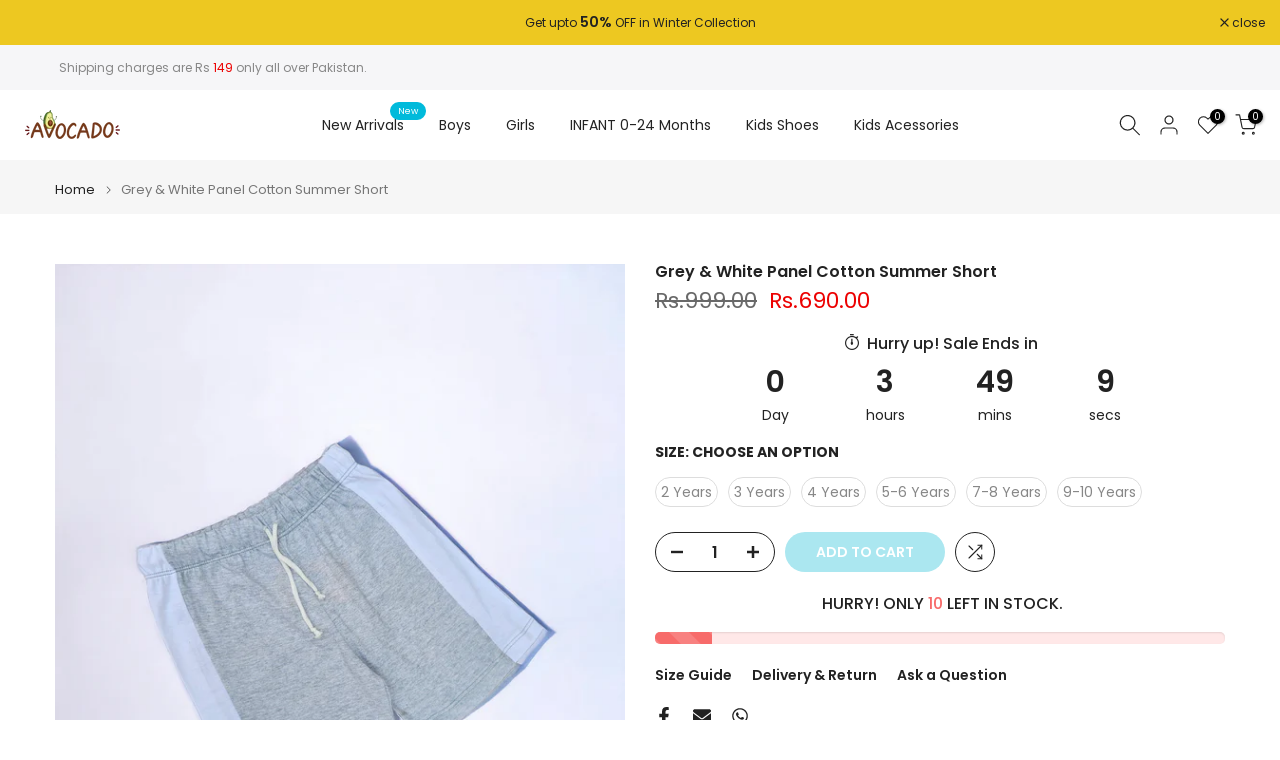

--- FILE ---
content_type: text/html; charset=utf-8
request_url: https://theavocado.pk/?section_id=search-hidden
body_size: 2265
content:
<div id="shopify-section-search-hidden" class="shopify-section"><div class="t4s-drawer__header">
    <span class="is--login" aria-hidden="false">Search Our Site</span>
    <button class="t4s-drawer__close" data-drawer-close aria-label="Close Search"><svg class="t4s-iconsvg-close" role="presentation" viewBox="0 0 16 14"><path d="M15 0L1 14m14 0L1 0" stroke="currentColor" fill="none" fill-rule="evenodd"></path></svg></button>
  </div>
  <form data-frm-search action="/search" method="get" class="t4s-mini-search__frm t4s-pr" role="search"><div data-cat-search class="t4s-mini-search__cat">
        <select data-name="product_type">
          <option value="*">All Categories</option><option value="accessories">accessories</option><option value="Baby care">Baby care</option><option value="Bodysuit infant">Bodysuit infant</option><option value="Bundle">Bundle</option><option value="CASUAL SHIRT">CASUAL SHIRT</option><option value="cord set">cord set</option><option value="Crocs">Crocs</option><option value="dungaree">dungaree</option><option value="Eastern">Eastern</option><option value="Festive Suit">Festive Suit</option><option value="Frock">Frock</option><option value="Frock & Trouser">Frock & Trouser</option><option value="Full Sleeves Shirt & Trouser">Full Sleeves Shirt & Trouser</option><option value="Full Sleeves Shirt & Trouser Infant">Full Sleeves Shirt & Trouser Infant</option><option value="Full Sleeves Shirt & Trousers">Full Sleeves Shirt & Trousers</option><option value="Full Sleeves T-shirt">Full Sleeves T-shirt</option><option value="Glasses">Glasses</option><option value="hineck">hineck</option><option value="Hoodie">Hoodie</option><option value="Hoodie & Trouser">Hoodie & Trouser</option><option value="Hoodie & Trouser Infant">Hoodie & Trouser Infant</option><option value="infant">infant</option><option value="Infant Pair">Infant Pair</option><option value="Infant Pair summer">Infant Pair summer</option><option value="Infant Pair winter">Infant Pair winter</option><option value="Infant Trouser">Infant Trouser</option><option value="Jacket">Jacket</option><option value="Jeans">Jeans</option><option value="jumpsuit">jumpsuit</option><option value="kurta">kurta</option><option value="Kurta & Trouser">Kurta & Trouser</option><option value="Kurta & Waistcoat">Kurta & Waistcoat</option><option value="KURTA TROUSER">KURTA TROUSER</option><option value="kurti">kurti</option><option value="Long Hoodie Como">Long Hoodie Como</option><option value="Polo Shirt">Polo Shirt</option><option value="Polo Shirt & Jeans">Polo Shirt & Jeans</option><option value="Polo Shirt & Trouser">Polo Shirt & Trouser</option><option value="premium romper winter">premium romper winter</option><option value="resort collar">resort collar</option><option value="Romper Infant">Romper Infant</option><option value="Romper Infant summer">Romper Infant summer</option><option value="sandels">sandels</option><option value="sando">sando</option><option value="Shirt & Short">Shirt & Short</option><option value="Shoes">Shoes</option><option value="short">short</option><option value="SHORTS">SHORTS</option><option value="Slippers">Slippers</option><option value="sweatshirt">sweatshirt</option><option value="Sweatshirt & Trouser">Sweatshirt & Trouser</option><option value="Sweatshirt & Trouser Infant">Sweatshirt & Trouser Infant</option><option value="T-Shirt">T-Shirt</option><option value="T-shirt & Short">T-shirt & Short</option><option value="T-shirt & Trouser">T-shirt & Trouser</option><option value="T-Shirt Infant">T-Shirt Infant</option><option value="Tank top">Tank top</option><option value="Tights">Tights</option><option value="top">top</option><option value="Tracksuit">Tracksuit</option><option value="Trouser">Trouser</option><option value="Watch">Watch</option><option value="women tracksuit">women tracksuit</option></select>
      </div><div class="t4s-mini-search__btns t4s-pr t4s-oh">
       <input type="hidden" name="resources[options][fields]" value="title,product_type,variants.title,vendor,variants.sku,tag">
      <input data-input-search class="t4s-mini-search__input" autocomplete="off" type="text" name="q" placeholder="Search">
      <button data-submit-search class="t4s-mini-search__submit t4s-btn-loading__svg" type="submit">
        <svg class="t4s-btn-op0" viewBox="0 0 18 19" width="16"><path fill-rule="evenodd" clip-rule="evenodd" d="M11.03 11.68A5.784 5.784 0 112.85 3.5a5.784 5.784 0 018.18 8.18zm.26 1.12a6.78 6.78 0 11.72-.7l5.4 5.4a.5.5 0 11-.71.7l-5.41-5.4z" fill="currentColor"></path></svg>
        <div class="t4s-loading__spinner t4s-dn">
          <svg width="16" height="16" aria-hidden="true" focusable="false" role="presentation" class="t4s-svg__spinner" viewBox="0 0 66 66" xmlns="http://www.w3.org/2000/svg"><circle class="t4s-path" fill="none" stroke-width="6" cx="33" cy="33" r="30"></circle></svg>
        </div>
      </button>
    </div></form><div data-title-search class="t4s-mini-search__title">Need some inspiration?</div><div class="t4s-drawer__content">
    <div class="t4s-drawer__main">
      <div data-t4s-scroll-me class="t4s-drawer__scroll t4s-current-scrollbar">

        <div data-skeleton-search class="t4s-skeleton_wrap t4s-dn"><div class="t4s-row t4s-space-item-inner">
            <div class="t4s-col-auto t4s-col-item t4s-widget_img_pr"><div class="t4s-skeleton_img"></div></div>
            <div class="t4s-col t4s-col-item t4s-widget_if_pr"><div class="t4s-skeleton_txt1"></div><div class="t4s-skeleton_txt2"></div></div>
          </div><div class="t4s-row t4s-space-item-inner">
            <div class="t4s-col-auto t4s-col-item t4s-widget_img_pr"><div class="t4s-skeleton_img"></div></div>
            <div class="t4s-col t4s-col-item t4s-widget_if_pr"><div class="t4s-skeleton_txt1"></div><div class="t4s-skeleton_txt2"></div></div>
          </div><div class="t4s-row t4s-space-item-inner">
            <div class="t4s-col-auto t4s-col-item t4s-widget_img_pr"><div class="t4s-skeleton_img"></div></div>
            <div class="t4s-col t4s-col-item t4s-widget_if_pr"><div class="t4s-skeleton_txt1"></div><div class="t4s-skeleton_txt2"></div></div>
          </div><div class="t4s-row t4s-space-item-inner">
            <div class="t4s-col-auto t4s-col-item t4s-widget_img_pr"><div class="t4s-skeleton_img"></div></div>
            <div class="t4s-col t4s-col-item t4s-widget_if_pr"><div class="t4s-skeleton_txt1"></div><div class="t4s-skeleton_txt2"></div></div>
          </div></div>
        <div data-results-search class="t4s-mini-search__content t4s_ratioadapt"><div class="t4s_complimentary__product t4s-row t4s-space-item-inner t4s-widget__pr">
  <div class="t4s-col-item t4s-col t4s-widget_img_pr"><a
        class="t4s-d-block t4s-pr t4s-oh t4s_ratio t4s-bg-11"
        href="/products/fiu-panther-embossed-fleece-red-jacket"
        style="background: url(//theavocado.pk/cdn/shop/files/Gemini_Generated_Image_d1kacsd1kacsd1ka.png?v=1763640556&width=1);--aspect-ratioapt: 0.5714285714285714"
      >
        <img
          class="lazyloadt4s"
          data-src="//theavocado.pk/cdn/shop/files/Gemini_Generated_Image_d1kacsd1kacsd1ka.png?v=1763640556&width=1"
          data-widths="[100,200,400,600,700]"
          data-optimumx="2"
          data-sizes="auto"
          src="[data-uri]"
          width="768"
          height="1344"
          alt="FIU Panther Embossed Fleece Red Hoodie Zipper"
        >
      </a></div>
  <div class="t4s-col-item t4s-col t4s-widget_if_pr">
    <a href="/products/fiu-panther-embossed-fleece-red-jacket" class="t4s-d-block t4s-widget__pr-title">FIU Panther Embossed Fleece Red Hoodie Zipper</a><div class="t4s-widget__pr-price"data-pr-price><del>Rs.2,399.00</del><ins>Rs.1,350.00</ins></div></div>
</div>
<div class="t4s_complimentary__product t4s-row t4s-space-item-inner t4s-widget__pr">
  <div class="t4s-col-item t4s-col t4s-widget_img_pr"><a
        class="t4s-d-block t4s-pr t4s-oh t4s_ratio t4s-bg-11"
        href="/products/little-boss-embossed-mehroon-sweatshirt"
        style="background: url(//theavocado.pk/cdn/shop/files/Gemini_Generated_Image_82unzl82unzl82un.png?v=1761117757&width=1);--aspect-ratioapt: 0.625"
      >
        <img
          class="lazyloadt4s"
          data-src="//theavocado.pk/cdn/shop/files/Gemini_Generated_Image_82unzl82unzl82un.png?v=1761117757&width=1"
          data-widths="[100,200,400,600,700]"
          data-optimumx="2"
          data-sizes="auto"
          src="[data-uri]"
          width="800"
          height="1280"
          alt="Little Boss Embossed Lose Fit Mehroon Sweatshirt"
        >
      </a></div>
  <div class="t4s-col-item t4s-col t4s-widget_if_pr">
    <a href="/products/little-boss-embossed-mehroon-sweatshirt" class="t4s-d-block t4s-widget__pr-title">Little Boss Embossed Lose Fit Mehroon Sweatshirt</a><div class="t4s-widget__pr-price"data-pr-price><del>Rs.1,690.00</del><ins>Rs.999.00</ins></div></div>
</div>
<div class="t4s_complimentary__product t4s-row t4s-space-item-inner t4s-widget__pr">
  <div class="t4s-col-item t4s-col t4s-widget_img_pr"><a
        class="t4s-d-block t4s-pr t4s-oh t4s_ratio t4s-bg-11"
        href="/products/blue-striped-avocado-fleece-sweatshirt-trouser"
        style="background: url(//theavocado.pk/cdn/shop/files/rn-image_picker_lib_temp_c9fc95ed-6507-4802-acab-49317859ba61.jpg?v=1759139143&width=1);--aspect-ratioapt: 0.57109375"
      >
        <img
          class="lazyloadt4s"
          data-src="//theavocado.pk/cdn/shop/files/rn-image_picker_lib_temp_c9fc95ed-6507-4802-acab-49317859ba61.jpg?v=1759139143&width=1"
          data-widths="[100,200,400,600,700]"
          data-optimumx="2"
          data-sizes="auto"
          src="[data-uri]"
          width="731"
          height="1280"
          alt="Blue Striped Avocado Fleece Sweatshirt &amp; Trouser"
        >
      </a></div>
  <div class="t4s-col-item t4s-col t4s-widget_if_pr">
    <a href="/products/blue-striped-avocado-fleece-sweatshirt-trouser" class="t4s-d-block t4s-widget__pr-title">Blue Striped Avocado Fleece Sweatshirt & Trouser</a><div class="t4s-widget__pr-price"data-pr-price><del>Rs.2,990.00</del><ins>Rs.1,099.00</ins></div></div>
</div>
<div class="t4s_complimentary__product t4s-row t4s-space-item-inner t4s-widget__pr">
  <div class="t4s-col-item t4s-col t4s-widget_img_pr"><a
        class="t4s-d-block t4s-pr t4s-oh t4s_ratio t4s-bg-11"
        href="/products/standout-quilted-fur-hoodie-jacket"
        style="background: url(//theavocado.pk/cdn/shop/files/rn-image_picker_lib_temp_70dbe12f-68ab-4fb2-8aa2-a551b2004c17.jpg?v=1762947759&width=1);--aspect-ratioapt: 0.57109375"
      >
        <img
          class="lazyloadt4s"
          data-src="//theavocado.pk/cdn/shop/files/rn-image_picker_lib_temp_70dbe12f-68ab-4fb2-8aa2-a551b2004c17.jpg?v=1762947759&width=1"
          data-widths="[100,200,400,600,700]"
          data-optimumx="2"
          data-sizes="auto"
          src="[data-uri]"
          width="731"
          height="1280"
          alt="Standout Quilted Fur Hoodie Jacket"
        >
      </a></div>
  <div class="t4s-col-item t4s-col t4s-widget_if_pr">
    <a href="/products/standout-quilted-fur-hoodie-jacket" class="t4s-d-block t4s-widget__pr-title">Standout Quilted Fur Hoodie Jacket</a><div class="t4s-widget__pr-price"data-pr-price><del>Rs.2,890.00</del><ins>Rs.2,120.00</ins></div></div>
</div>
<div class="t4s_complimentary__product t4s-row t4s-space-item-inner t4s-widget__pr">
  <div class="t4s-col-item t4s-col t4s-widget_img_pr"><a
        class="t4s-d-block t4s-pr t4s-oh t4s_ratio t4s-bg-11"
        href="/products/herry-brown-embossed-fleece-hoodie"
        style="background: url(//theavocado.pk/cdn/shop/files/rn-image_picker_lib_temp_cc32b056-bf5f-4a8b-b2d8-7f7ef23d0a45.png?v=1732654836&width=1);--aspect-ratioapt: 0.5631524008350731"
      >
        <img
          class="lazyloadt4s"
          data-src="//theavocado.pk/cdn/shop/files/rn-image_picker_lib_temp_cc32b056-bf5f-4a8b-b2d8-7f7ef23d0a45.png?v=1732654836&width=1"
          data-widths="[100,200,400,600,700]"
          data-optimumx="2"
          data-sizes="auto"
          src="[data-uri]"
          width="1079"
          height="1916"
          alt="Herry Brown Embossed Fleece Hoodie"
        >
      </a></div>
  <div class="t4s-col-item t4s-col t4s-widget_if_pr">
    <a href="/products/herry-brown-embossed-fleece-hoodie" class="t4s-d-block t4s-widget__pr-title">Herry Brown Embossed Fleece Hoodie</a><div class="t4s-widget__pr-price"data-pr-price><del>Rs.2,399.00</del><ins>Rs.1,350.00</ins></div></div>
</div>
<div class="t4s-results-others t4s_ratioadapt lazyloadt4s" data-rendert4s='/search?q=&type=article,page&section_id=search-others'></div></div>
      </div>
    </div><div data-viewAll-search class="t4s-drawer__bottom">
          <a href="/collections/collections-boys-clothing-pakistan" class="t4s-mini-search__viewAll t4s-d-block">View All <svg width="16" xmlns="http://www.w3.org/2000/svg" viewBox="0 0 32 32"><path d="M 18.71875 6.78125 L 17.28125 8.21875 L 24.0625 15 L 4 15 L 4 17 L 24.0625 17 L 17.28125 23.78125 L 18.71875 25.21875 L 27.21875 16.71875 L 27.90625 16 L 27.21875 15.28125 Z"/></svg></a>
        </div></div></div>

--- FILE ---
content_type: text/css
request_url: https://theavocado.pk/cdn/shop/t/24/assets/custom.css?v=34902083928244271321755089393
body_size: -679
content:
.rtl_false .t4s-product-sizes .t4s-truncate>span{padding:6px;margin-top:5px;margin-right:4px;border:1px solid}span.t4s-truncate.t4s-d-block.t4s-w-100{overflow:visible;flex-wrap:wrap!important;display:flex!important;justify-content:center}
/*# sourceMappingURL=/cdn/shop/t/24/assets/custom.css.map?v=34902083928244271321755089393 */
